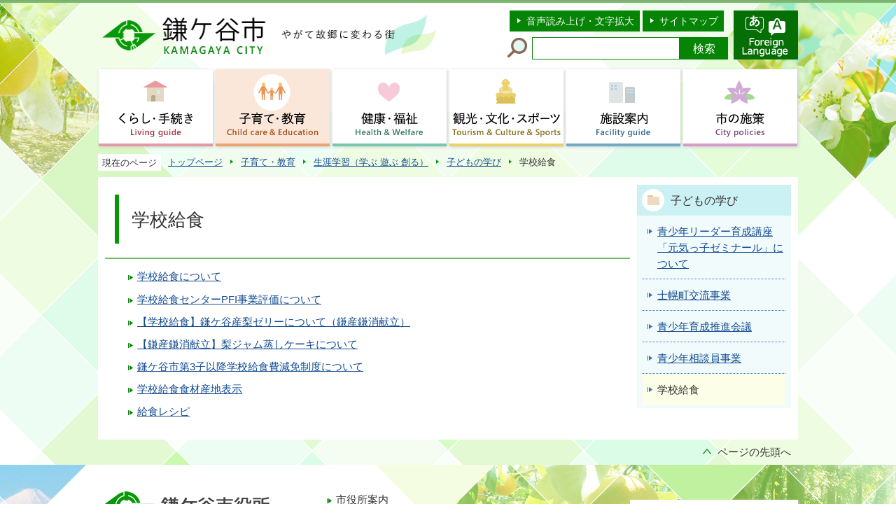

--- FILE ---
content_type: text/html
request_url: https://www.city.kamagaya.chiba.jp/kosodate-kyouiku/kyoikuindex/kodomomanabi_menu/kyuushoku/index.html
body_size: 3549
content:
<?xml version="1.0" encoding="UTF-8"?>
<!DOCTYPE html PUBLIC "-//W3C//DTD XHTML 1.0 Transitional//EN" "http://www.w3.org/TR/xhtml1/DTD/xhtml1-transitional.dtd">
<html lang="ja" xml:lang="ja" prefix="og: http://ogp.me/ns# article: http://ogp.me/ns/article#" xmlns="http://www.w3.org/1999/xhtml">
<head>
<meta http-equiv="content-type" content="text/html; charset=UTF-8" />
<meta http-equiv="content-language" content="ja" />
<meta http-equiv="Content-Style-Type" content="text/css" />
<meta http-equiv="Content-Script-Type" content="text/javascript" />
<meta name="Author" content="Kamagaya City" />


<link rel="stylesheet" type="text/css" media="all" href="/css/style.wysiwyg.css" />
<link rel="stylesheet" type="text/css" media="all" href="/css/style.tableconverter.css" />

<link rel="stylesheet" type="text/css" media="all" href="/css/style_base.css" />
<link rel="stylesheet" type="text/css" media="all" href="/css/style_main.css" />
<link rel="stylesheet" type="text/css" media="print" href="/css/style_print.css" />
<title>学校給食｜鎌ケ谷市ホームページ</title>
<script type="text/javascript" src="/js/jquery-1.8.2.js"></script>
<script type="text/javascript" src="/js/gnavi.js"></script>
<script type="text/javascript" src="/js/jquery.hoverIntent.minified.js"></script>
<script type="text/javascript" src="/js/jquery.socialbutton-1.8.0.js"></script>



<script type="text/javascript" charset="utf-8" src="/js/cms.smartphone.js"></script>
<script type="text/javascript" src="/js/jquery.cookie.js" charset="Shift_JIS"></script>
<script type="text/javascript">
// <![CDATA[
$(document).ready(init_cms_smartphone_dispatch);
function init_cms_smartphone_dispatch() {
  cms.smartphone.dispatch('/smph/kosodate-kyouiku/kyoikuindex/kodomomanabi_menu/kyuushoku/index.html', 'ja');
}
// ]]>
</script>

<script type="text/javascript" src="/js/analyticscode.js" charset="utf-8"></script>
</head>
<body id="base">

<!-- scs_jyogai_start -->
<noscript>
<p class="jsmessage">鎌ケ谷市ホームページではJavaScriptを使用しています。JavaScriptの使用を有効にしていない場合は、一部の機能が正確に動作しない恐れがあります。<br />お手数ですがJavaScriptの使用を有効にしてください。</p>
</noscript>
<div class="blockjump"><a name="PTOP" id="PTOP"><img src="/images/spacer.gif" alt="このページの先頭です" width="1" height="1" /></a><img src="/images/spacer.gif" alt="サイトメニューここから" width="1" height="1" /></div>
<div id="blockskip">
<script type="text/javascript">
// <![CDATA[
$(function(){
	$("#blockskip a").focus(function(){
		$(this).parent()
			.animate(
				{
					height: '1.5em'
				},{
					duration: 'fast'
				}
			)
			.addClass("show");
	});
	$("#blockskip a")
		.blur(function(){
		$(this).parent()
			.animate(
				{
					height: '1px'
				},{
					duration: 'fast',
					complete: function(){
						$(this).removeClass("show");
					}
				}
			)
	});
});
// ]]>
</script>
<a href="#CONT">このページの本文へ移動</a>
</div>
<div class="baseall">
<!-- ▼ヘッダーここから▼ -->
<div class="headbg clearfix">
<div class="headbox clearfix">
<div id="h0title"><a href="/index.html"><img src="/images/c_title.png" alt="鎌ケ谷市　KAMAGAYA CITY　やがて故郷に変わる街" width="478" height="70" /></a></div>
<div class="headright clearfix">
<div class="headright-l clearfix">
<ul class="headlist clearfix">
<li><a href="http://www.zoomsight-sv2.jp/KMGY/controller/index.html#https://www.city.kamagaya.chiba.jp/">音声読み上げ・文字拡大</a></li>
<li class="lilast"><a href="/site_map.html">サイトマップ</a></li>
</ul>
<div class="search clearfix">
<form method="get" action="//www.google.co.jp/search" target="_blank">
<div class="search-txt">
<label for="query"><img src="/images/c_icon_head_search.png" width="30" height="30" alt="サイト内検索" /></label>
</div>
<div class="search-box"><input type="text" name="q" size="20" maxlength="200" value="" id="query" class="tbox" /><input type="submit" name="btnG" value="検索" class="fedbt" /><input type="hidden" name="sitesearch" value="www.city.kamagaya.chiba.jp/" /><input type="hidden" name="domains" value="www.city.kamagaya.chiba.jp/" /><input type="hidden" name="hl" value="ja" /><input type="hidden" name="num" value="20" /><input type="hidden" name="ie" value="UTF-8" /><input type="hidden" name="oe" value="UTF-8" /></div>
</form>
</div>
</div>
<p class="headright-r" lang="en" xml:lang="en"><a href="http://www.city.kamagaya.chiba.jp/foreign_language.html"><img src="/images/c_bt_multi.png" width="92" height="70" alt="Foreign Language" /></a></p>
</div><!-- /div headright -->
</div><!-- /div headbox -->
<!--▽グローバルナビ▽-->
<script type="text/javascript" src="/js/selectheader.js"></script>
<ul class="gnavi clearfix">
<li class="parent"><a href="/kurashi-tetsuzuki/index.html"><img src="/images/c_gnb01_off.png" width="163" height="110" alt="くらし・手続き　Living guide" /></a>
<div class="sub" id="gnavi01"><img src="/images/spacer.gif" alt="" width="1" height="1" /></div></li>
<li class="parent"><a href="/kosodate-kyouiku/index.html"><img src="/images/c_gnb02_off.png" width="163" height="110" alt="子育て・教育　Child care &amp; Education" /></a>
<div class="sub" id="gnavi02"><img src="/images/spacer.gif" alt="" width="1" height="1" /></div></li>
<li class="parent"><a href="/kenko-fukushi/index.html"><img src="/images/c_gnb03_off.png" width="163" height="110" alt="健康・福祉　Health &amp; Welfare" /></a>
<div class="sub" id="gnavi03"><img src="/images/spacer.gif" alt="" width="1" height="1" /></div></li>
<li class="parent"><a href="/kanko-bunka-sports/index.html"><img src="/images/c_gnb04_off.png" width="163" height="110" alt="観光・文化・スポーツ　Tourism &amp; Culture &amp; Sports" /></a>
<div class="sub" id="gnavi04"><img src="/images/spacer.gif" alt="" width="1" height="1" /></div></li>
<li class="parent"><a href="/sisetsu/index.html"><img src="/images/c_gnb05_off.png" width="163" height="110" alt="施設案内　Facility guide" /></a>
<div class="sub" id="gnavi05"><img src="/images/spacer.gif" alt="" width="1" height="1" /></div></li>
<li class="parent lilast"><a href="/sesakumidashi/index.html"><img src="/images/c_gnb06_off.png" width="163" height="110" alt="市の施策　City policies " /></a>
<div class="sub" id="gnavi06"><img src="/images/spacer.gif" alt="" width="1" height="1" /></div></li>
</ul>
<!--△グローバルナビ△-->
</div><!-- /div headbg -->
<div id="basewrap" class="clearfix">
<div class="guidance"><img src="/images/spacer.gif" alt="サイトメニューここまで" width="1" height="1" /></div>
<!--▽パンくずナビ▽-->
<ul class="pankuzu clearfix">
<li class="pk-txt">現在のページ</li>
<li><a href="/index.html">トップページ</a></li>
<li><a href="../../../index.html">子育て・教育</a></li>
<li><a href="../../index.html">生涯学習（学ぶ 遊ぶ 創る）</a></li>
<li><a href="../index.html">子どもの学び</a></li>
<li class="pk-thispage">学校給食</li>
</ul>
<!--△パンくずナビ△-->
<hr />
<!-- ▲ヘッダーここまで▲ -->
<div class="guidance"><a name="CONT" id="CONT"><img src="/images/spacer.gif" alt="本文ここから" width="1" height="1" /></a></div>
<!-- scs_jyogai_end -->
<div class="wrap clearfix">
<div id="main">



<div class="h1bg"><div><h1>学校給食</h1></div></div>




<ul class="norcor">
<li><a href="/kosodate-kyouiku/kyoikuindex/kodomomanabi_menu/kyuushoku/kyusyoku/index.html">学校給食について</a>

</li>
<li><a href="/kosodate-kyouiku/kyoikuindex/kodomomanabi_menu/kyuushoku/pfijigyouhyouka.html">学校給食センターPFI事業評価について</a>

</li>
<li><a href="/kosodate-kyouiku/kyoikuindex/kodomomanabi_menu/kyuushoku/kyusyoku_pearjelly.html">【学校給食】鎌ケ谷産梨ゼリーについて（鎌産鎌消献立）</a>

</li>
<li><a href="/kosodate-kyouiku/kyoikuindex/kodomomanabi_menu/kyuushoku/kyusyoku_jibasanbutu.html">【鎌産鎌消献立】梨ジャム蒸しケーキについて</a>

</li>
<li><a href="/kosodate-kyouiku/kyoikuindex/kodomomanabi_menu/kyuushoku/kyusyokuhigennmenn.html">鎌ケ谷市第3子以降学校給食費減免制度について</a>

</li>
<li><a href="/kosodate-kyouiku/kyoikuindex/kodomomanabi_menu/kyuushoku/shokuzaisanchi.html">学校給食食材産地表示</a>

</li>
<li><a href="/kosodate-kyouiku/kyoikuindex/kodomomanabi_menu/kyuushoku/recipe.html">給食レシピ</a>

</li>
</ul>











<!-- scs_jyogai_start -->
<div class="guidance"><img src="/images/spacer.gif" alt="本文ここまで" width="1" height="1" /></div>
<!-- scs_jyogai_end -->
</div><!-- /div main -->
<hr />
<div id="localnavi">
<!-- scs_jyogai_start -->
<div class="guidance"><img src="/images/spacer.gif" alt="サブナビゲーションここから" width="1" height="1" /></div>
<!-- ▽ローカルナビ▽ -->
<div class="losubnavi">
<h2><span>子どもの学び</span></h2>
<ul>
<li><a href="/kosodate-kyouiku/kyoikuindex/kodomomanabi_menu/genkikko2.html"><span class="sblock">青少年リーダー育成講座「元気っ子ゼミナール」について</span></a></li>
<li><a href="/kosodate-kyouiku/kyoikuindex/kodomomanabi_menu/shihorocho-koryu.html"><span class="sblock">士幌町交流事業</span></a></li>
<li><a href="/kosodate-kyouiku/kyoikuindex/kodomomanabi_menu/seishounenikusei_i.html"><span class="sblock">青少年育成推進会議</span></a></li>
<li><a href="/kosodate-kyouiku/kyoikuindex/kodomomanabi_menu/seishounensoudanin.html"><span class="sblock">青少年相談員事業</span></a></li>
<li><span class="sblock">学校給食</span></li>
</ul>
</div>
<!-- △ローカルナビ△ -->
<div class="guidance"><img src="/images/spacer.gif" alt="サブナビゲーションここまで" width="1" height="1" /></div>
<!-- scs_jyogai_end -->
</div><!-- /div localnavi -->
<hr />
</div><!-- /div wrap -->
</div><!-- /div basewrap -->
<!-- scs_jyogai_start -->
<div class="tothispage clearfix"><div><a href="#PTOP">ページの先頭へ</a></div></div>
<!-- ▼フッターここから▼ -->
<div class="newpara guidance"><img src="/images/spacer.gif" alt="以下フッターです。" width="1" height="1" /></div>
<div class="footbgall">
<div class="footbg clearfix">
<div class="footadd clearfix">
<div class="foottitle clearfix">
<h2 class="h2img"><img src="/images/c_title_foot.png" alt="鎌ケ谷市役所" width="250" height="46" /></h2>
<ul class="foot-li clearfix">
<li class="pagelinkin"><a href="/sisetsu/gyousei-shisetsu/shiyakusyo/index.html">市役所案内</a></li>
<li class="pagelinkin"><a href="/footer_website/kakuka_mokuji.html">各課のページ</a></li>
</ul>
</div>
<address>〒273-0195　千葉県鎌ケ谷市新鎌ケ谷二丁目6番1号<br />代表電話：047-445-1141<br />ファクス：047-445-1400<br />開庁時間：月曜日から金曜日の午前8時30分から午後5時まで<br />法人番号8000020122246</address>
</div>
<ul class="footlist">
<li class="pagelinkin"><a href="/footer_website/site.html">このウェブサイトについて</a></li>
<li class="pagelinkin"><a href="/footer_website/accessibility/index.html">ウェブアクセシビリティ</a></li>
<li class="pagelinkin"><a href="/footer_website/header_riyou.html">利用案内</a></li>
<li class="pagelinkin"><a href="/footer_website/link.html">リンク集</a></li>
</ul>
<div class="f0copy" lang="en" xml:lang="en">&copy; 2018 Kamagaya City.</div>
</div><!-- /div footbg -->
</div><!-- /div footbgall -->
<div class="f0guidance"><img src="/images/spacer.gif" alt="フッターここまで" width="1" height="1" /><a href="#PTOP"><img src="/images/spacer.gif" alt="ページの先頭へ" width="1" height="1" /></a></div>
<!-- ▲フッターここまで▲ -->
</div><!-- /div baseall -->
<!-- scs_jyogai_end -->

<script type="text/javascript" src="/_Incapsula_Resource?SWJIYLWA=719d34d31c8e3a6e6fffd425f7e032f3&ns=1&cb=2100089852" async></script></body>
</html>

--- FILE ---
content_type: text/html
request_url: https://www.city.kamagaya.chiba.jp/files/gnb02.html
body_size: 38
content:
<div class="clearfix">
<ul class="clearfix">
<li><a href="/kosodate-kyouiku/ninshin-shusan/index.html">妊娠・出産</a></li>
<li><a href="/kosodate-kyouiku/kodomo-kenkou/index.html">子どもの健康</a></li>
<li><a href="/kosodate-kyouiku/kosodate/index.html">子育て・保育</a></li>
<li><a href="/kosodate-kyouiku/kyouiku/index.html">教育</a></li>
<li><a href="/kosodate-kyouiku/kyoikuindex/index.html">生涯学習（学ぶ 遊ぶ 創る）</a></li>
</ul>
</div>